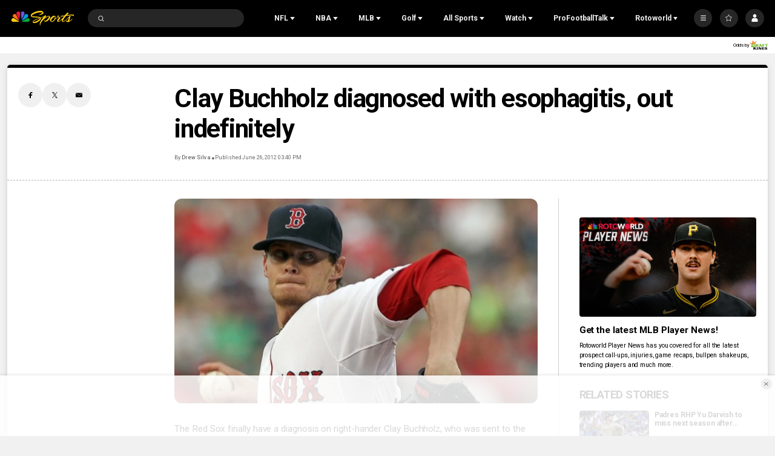

--- FILE ---
content_type: text/plain; charset=utf-8
request_url: https://widgets.media.sportradar.com/NBCUniversal/licensing
body_size: 11443
content:
U2FsdGVkX18KnvAS+5jnaqqaaE5U3WFa68qeQSWsuaVreXfeyVxxwCfn5sshWJGcW4IpKkRQS+vYGGQL7NCJ+HhuWD+Y3zwiMWelNEYLLEajymGuLgnb5xR1E90xvXTiEBxQwIktyHzJ4elX38eKNdmA+zIr12qXySvUAGlLRMc/LXJobvaXBbPMPObKfK1N0WEURGG/kXCg0cvQV5q1LjESVNoUWNMZKu8G4Ikqb08FAz4wa6v5hy1hTRsJViWQ7miz3y1PmGuYLI2Z/VI/HplpTiav8Rh5rF6CsWM8aJCIE/8Lx9Sg37ejVin8XPqeux5EO5+X8BxPpUJMHMUjTV8Hv4nMdQBPs4LVV3vXi4DFt0w98jhJ39pHplGyuY3knBtHBPVO31CKneHqDwmDwdifKU0gQ3l/sBsLH9nq2DDBwjie/QrL0N87cfcPByXVo3zN+FbyVZEpbwWcPqZ447nDhQLMEMFwVpyTWDcvFK+Wm8HQs/9Fp3W8sYightxttmH27xMKNcHhWOOFM0R51CZN261H5WNc7LkN4lzEf3GWlOYNN7UPy3NlH8Yi6kbZRCsPgdzfJPyhUGxGok4vRdSdANIeenXB/DdZDfUiv7UVBclk95s1oUF4U9qC6O8pq8lbIk3UCLftJfZWu80Nr1JyZ2ZzcBkdWRT9G+WKidOOVLJZPrLILdBo/VHpY1wOKkSrbYgsKnVcZomTuvL4zRDYAer5jd9XjdrHSuUO3S5dIaZrU7M965K9N5Klp1Bq2iYKPZKfMlGW/a4MaCKyw4+O3q2fNlzA/kyHcrZ1bmrCmnbEp+iNp40u19fQAT5Qt4+PPfipI3UvTkPK7apaDG51apSBlr9cJLDnOECokbiCkVnWaSG5eSFzUj6qTB5Xm5/HnKVBj/JEF7L4JlVX58zv++SAY/sPTXDD5bxr64g0KNC+VEh1gw2/aa/ukKacTTIHK/RDA2y38+5AWqqbBdGoQW9U+phJsSAsu3THdTVZ2H+1HFH1t1r4CDpJlg845EBtMSUT/H3yIp3DJWHuIa57NbI5HT2+kljNBUt9SRHNPxaNcZJH3aUnMWcjiHF3pDB1vZmskiLYoRFG7DGSGg4ILD7DUJ72+KMlVW5/Wj945gw7LFIj/uXP3WHerN3oAFb3vil1oUkvPA1774mlOtsCOpy03x3RMq18LhZG3NHaH3ea6mN081oEgK5s4MI4JMskFw+1T/uDGnLVFLn8VAZLP7h9AlYUrgldQTopewOlNKpOnVd37KqT2V2Gxa+EnmhgotebQLTDIZoWKmrN5DrVyfqcdqOTNaQ44eIgCL0yg/sFL3FNLs3rW/EhCmRgmgfqvIzt6QMMACm4iOY+2Jw+Fs5FS70gI9rDki5Glu0Qw+hJntKf2JYaeRlv1uBOF+HpIKPszgqHZNLTSuUF/8TFCmifiQsf/GhCHgHW1hYa0JzYoL9SSPfjJ1Us1suTW0+zYpYlv4F2CkMHCRha2eQMEXlrmOPMaM4WpfvijvCSlgmk2JfZqTOAqG32tqq9mAWTU/T+n2HkZa2DRR9pAWUs4sqgPCs8hvwxDX/3TnL1laDEDSppMGzipcucnqS+tZ+dTgck3ocWRipeY/5Jl37GO1NgQ7qpVmFV4N90Y+iv8YQm6+K1Gfz9iN53yihxY9qrLGnoz9X2um8wPzuNvcvxN1NKpyKLxpJPuDWzK/[base64]/pEMiWCPlYKGRoDvUr8L6+WtEltkywfh9t/AdrmLOvUB7+kH8L0X1Fr7X/ZA03uwbiHeQB1g9f0Cdq1i+DjCUGlEiJ1bqNKTM2lIq19CNAc0HH7Ht1St6jowErnDuAayYPauJeyBS/5DZQeXVHPtd0Lxy8HHS+8WrGSvhpDU78tRKsiwey0ZICEWg0stbgTJKm0xtPi+wbL799eozxLNFrr299qoqxR7dhySrg+ikn62ZxDJROQPWC4rIJkazrBx5MPgSw9FxBArXYfSTYWjKsbCNmFwEvS75Q/R1DLl1EwzcWgXqJTbma92woEz4ago+Sbs4rJQFQGNpjB4JPP8FO28xoqlNMCnH4EoHO0es5XPjYmDaNXk/KDNZ8H+LkkObX37OKB73okROi5mJESo3YrTiVlvlQgtuIJ7AKVSmN6DKVe6QmKvuQhTbbOrISvpqhSGbU94ATR7bxyYPzIs0t+nsXTnqxzDPbbGl3fEPoObyNI0z/QDXAepBfSPt5hx9PUiS7DL541Q/3raCGe59uI2d5fV08WP/4kuf4mh42cQI8FPz+VyGJhUPe/JQnirUHcnJWAX216OiPUAijME2IiKBRFh7d/L4Q5ve6tm9vTpLKjJ6E+nWJFryjyezaqqwBgBE7/VyyqFT+Wee2ZvlmVzQXS6YCitpSNKkpsae7ENvVjyahnuGt/rIXyxTfVTme1uUFXgupu33DaBNTIPvlNWfoor7wZJKaZ3Q8dV1CenIHZYp+vCQI2PiyymsHLYdI25xjFPbUgSqPnZoX7Pr9mD//bN32yCHn0tzXZZW1qVPD64iu5cPu+bPSeVnYadKFo9D961ZOIUarP058twXKCpYqDORPKaMTFevdHOlad5paV9e2Y82TDnjToKHGHx0DO9UBxTayA4S8LuS/GaBm+5LZ84ZCSzgMlC0GDo2csjD1+C3Tow39PKSjg9F6bhDVztGdRPhVJRRuS/4wPkqx9MxQpXsGcvHL/3LKh1ojDwhKY6ouU0aKJFIAJ7E0GN8wJ1tFJ2AgjilJ10lCLzWcwmRU8k3Dc3rsD3hvqO3WabVRzuJBublou5FrP5q8tIJ/YaaydM5husjCapf4NhiV2YlFK0SoVpEW53HryDofnMZUmZHLNi4tB7CpC2mk1w1ijikIkqRvI2AnGMJZ/UXusRKC+i4w5HWubPO8OjBJbvxQ6F5S0/[base64]/sOvNcHa0p6pM12h6NUeUD7ZLWmyIyTWpsejDO7hQpVaWmJ9oTChoHt81q8EH1jY0xUZyu6ZOnRnILeGRfkLh9HYi/+/QQcHamppHObsSLpcyyVpHsdzfw/[base64]/hIoWP9GuxZlVBkbLCqkBwkvaAjLnv6d8wgtET2KXnSkBcagEb+7KbATkOUyuiZPlp1GXzHrdl8CA+9zOyKQvJdADv4MI6tUS+F5qx/wdw11EzLZwjmNjlxearar2pSr6kehLBQ0KLLvqZQ17SZVeGMU+osHxwq+axpojs7g3hCv/IhyMPbBYOuyuEEJ6Qd7VHvBqNeC3GyeTXh/d8BkbMcEgjpdT/52+WT7Dg1X3n9cTcCPU96ilEPwR6EyVwB0S0cPa84909atWppeX/OKK7fzMQTy8iOywkIZz3OYTKyJ9GKO7LYl1g9yRrs0BemTLUFC1mYCXr8ADy0w/VyujvdPP0huHxjtZLQL7RFXpTmDVm/75CBm0Djp696XTlfbknrsRseHBVamjOeksL/iISYzgL9BGnmD15CD9jLtqg3l3icWGm1crqRBwa04vBlpLeE1HcqvaO0nmey93O3YT5/Iu3NShwVSx/VkaK2wl3zm9gOZ0X0Itqk9NzFGQEeDBckKr9b5e0LRlfgHrrdVll3XGNfGpboKWZrx+BHHg0E2s5r23xvbc/v5trZ3DXpE3rMfCo9lRy/DbbY5KNOmfcAACIx40mg4p9WvpeuLeL8Pb7v2KfciE6LGImJcYt9QvJ0cv3TWwgbq/VVdy2WAbAC1u4m1ozsSYdopCJTge6hLGKFZPnplfNnusi7mI9QxwHc0hreuU3D9rP+GwDmEIaAm9qj4BWmJ/28Kx+TCZw1PWtCisKIAg60WcRJpcRfF8MAtzI8FXEl6B4viHHv3DSMF331rcqIZi2IEDc6WGWhTK/x+fSag3WitClmA+iOjBxxMatSHRRthwdTfLUuEtgGE6yaS/XXdG+Z9CdgjVr9aU8A0WOIuQHMrNrPbaRngR4VhsGVg5Sj8LeY4Zt1RiLKyIxFlBWYG/bpeZ1+Qrg0CyxqFw4APY7Fwb2eMYRgq6nFCUTGwAiHNyersSOBzB6JKN7vjHs9eRKcBFMB9dXinci5k64bHhjCBHy5kaZHC+/E8/JIX3/RGeDMPdVgi4YiR0S5DIzFS7n46Yow2zSLSSMbr3/1NgxR4lF7Nm28/H+eOdWjKSaWRpN6NKxLmeglbwGtGq/uFU1/Ek0Q2enW5U5MiaL0WbBMFbifyEPpC7EXwvkuFNURuAsdniWtF7ci686JoMS8i49/++UZKayGvflxKVzmSItitl1fjwJcM2+HNYUmTA6BY3pxnKzPBZSszT6Xwz9H5XF7TopeWDMJb/JxlB+S2KG14dT/VICh4vs2n5nKOjlJqfA4O6e/zgd65fnom/dmhrx21Kaw71BGdEPB9Y7P+yVZiirAexVVgHk1bm90IrRZsG7msT57o6RkuAFiUCIKuxxY5DRNO5oUWsRGqwJYm2q5mYw9+7BnB6fghz79WvkKHP7zwbFd9pImzA66qSmJZduspbB1s/w+mKC/ckYw9R0+VUPvbPgb3duvQ7gyTESTRBhCJBDfL4G4u3oEROviutxtJocF8Dloyyrq1o+DiQlX370RKohUIvjl6drhbJBflZv88mYRAcOhkXljEv0mTTr56VyqvfKoo4iKIWWhlaSWfgPCKIwSzRwNjXCN5HBJC49zwe05/1WB4/XeWjc0mkTYE56lwWxmMlT07Npgyd1QowyMr3Id1SSu5IpQgraz3aY95C6kkfVE/LplJ4qWWn66tZLqJ7oAxm89Qs80Ac1g2uxoAe6IPrq/Um6v3HjOANAeWVdmSeWiInhP+znsWlKaypDY5/rsOfcxVwyQkp4bUJkLDgkxVzDpI/RUeL5Wz/aiX0u/RS9sl4+F0QYaYMuV8ej50aAekdbbsS+HWjXJU0pBY89p+YYt/aef2qIvLbGDQoNvtVjWKVPDagW7/g9sryZyZvbzyzNnE9qC9bvkuFr8lcNbmZ6U8nHyP5R2QJn3qKu8EnFdq0MuE7vBLHo143pp5N8Jzd32z95AnkiRmycQeaRJ9pddX3GpQS7Ob0dIDkEcBlW7AqIH4JrwXAAYNhYw/byUx2Xh4usEmOTzf0tA2mPxrvNqgv0JxkUx8tW2PgD79TcJfiEkyeLJUXxBZB365U+4wQrXBLRgH1vruCydmkVH1ljkwtSc39KKorjqxj2YdrCAy8H6MJG5upttsbm65SkSSuL1KFnj8qKWFBXZgH8+/mAG2MTL/pwqXnoFd56qSgyf3E9uPnJ3EWdxGtR3Jxm56fMIe8/zlFOfXKNfEOT1SaUGWpnKqLB/[base64]/H3xKctezGtf47bdU5c11LmaoSBjQH1p3nwS+qTELCrAqlDZe4IpGju4KqSl7cHjU4sEBur2w8H7MbcTw3VAwZyudUQKEwrY6XQmGSeHh09phA3DC2TQZILdDt0HMogQ1gBfJlKXTCQWSwIZeHwwtsU5Ch6wULzpcFBwqijiKkm4+kTuLzNDLnT/gGldcc4wyYlUYeUeGPymTG0qmNtkfvN1UVqrU5I6qycrPoTjHirGDHg4k7/pMxKVAHLSWl1O13xxErQ3MIfXzoSlI8FbKIluQCoN7dHXObwLF5+9OVqAVnWC3KQEUN8PnFSlOdSdzeyAfNU/LjYJyc464Ozn6sbMyuxYM2cE0mD9p16ajiN/ify1gODLCyga5SGGXOR3DdgHD4DXFSuWQq9oV3RpdZKE0+Fa6a0as9MeNt2NFhMeXbUHL2V7Ld5esFEKjgchFHgpzfYeQqPdI/HQt+S+Z5TArhcpb5MrZMq+a5MpAwpWc7SH5v7/TX/tYeZ1v6QSPGbbYdCkz/vbiBVkXyjrPygmdjl56FQKwYMhi9FJnhoUTxHBvZhDT2dkwrnw6vmDEw0gNa0k2cz+fuq7j2rt7XPr+E6xFP3ReLooojHkLHnj7j4SgDjuAIH7rjaHA5CYr+ITYZ2Bg2ZoDsEj7hTSO+a0xFs6T0wZeJ1gCcLipiuhsfSY7Ohe7BUAppLL/kOXmQ3qPaTjIrD7pXntD/xSQCYUL+Kuo63A0UWXh0d/uC66J/nX62IXy6euk5t1uFCV0uIn7UaOqYgSEr/zGLQKsFm9CXhDJXQhAtHK1dPzPYbi0Kh+uit/VIeqZ4w410BlnTrr0xbEQHi1+99J10TXhEwES6E1MzMYS2TMkdViDeyY7r/vB7ZMW6TYFmw3VXNYFbY0nvzHWJdn+1VARngGDvZLRXIXt5IoT5lkCyRiwYx5r1VmcSk0RBgA4DQf3FTes3DVUOfBS0KBAhQnpAtoZQ+2pT5LESnB6yG6hfK4jmWo5p1H1iRc2L1J33B42DDkL88Fkj/2r4dNevwTHYR2r8ARaAxhtpEpAGxLWQ2mdKg562b69X3ivec+Y/vi7DFn9GMzxfyeOidEIIEKpNrI/Ot6IqkkYyKSF2ES0IQnrSE/x4utk2oTmU+oxtNPomPsQabHxckWWUBVnW5Uu4I6drLiKTPQlbD7r7CLup8VWYPfO5ylykI9857GgokrGQ+Qs3uo4sA3vOYopnPbRPldLzStqXTZNMzhEbq28jnxSIgCi5NwD34f6emXRyxHH9x3lOjjfDLflWG4fdAC9KhTMg6q2yhLwFTeBIwcc64LMDHrwa+Gxl/G38EMua6UOSdpmZZcWg832eMO/UQiKj/80TBCCnXkxD1nf25J4KFTDdF1yfBlikDYypQb56KlAkRpN0IL/Ra857QNrunPBcaTreAIChBRNEvjuX66kD8c8G7wrBrYYF+qwN4E5BgLlEKtflxq2NRGZTNavjD8qsVOaCSodQ82r9xVcwVvxjMMl8XGwNoqXz6ySZbbqh/48AOKBOgYw4NY0LrBUq/ZluUTYpX64/jV+Q5o2cuLAPu61aKtNNWloDJo6k0Nssrujh/6RmXxHVi2ICKdDXrlJBKJrOsKgi5/RrBw+ba6Drmp4kLq7YwJQ/XzVhGL5Oy90q7czmh1jDzTIeODWhywGThuOvZpZqql9Sg9EhenqqTay3bCsGHOZgc63dAo94jNcJeG6tDE0NLcKSDvNmIpQZziMoQQ/4KNmseeTLpIeVSt9D4rXLjaoO/5KCXRlLXMyAv3zVndZ8ubGtaP6jzxfeFmPt2z2oiSSj+QX6Cxx2CkcpLt9fkvgZaNew0wPDNqWCDzEG2+ug/5B2XAtcKGzqTKzR1QbwyzVq1LUVWn9C/MLGz99LTjCFGd3mhivRwVJRH/NRrEoxp6ZDfjjA47A7fnpyXlAY6hRT3xBc81sEH8JG/C3t+qrv0brynfbdK5w92yCdYro3mz3zI6+ETaD8ad1ZGDboIR2bYNJfVNu/qOG9842qdol2XEbBjHjh6nCu98b7deyiJZjeXFE2ljhYGTUFmSRwxKIZQ96KRlBzy/M6n5mdRZN5M5moM+jDkLY3LybcUrPaaX2OVBu+Byuw6eosnm8j27TwYs5SPwH7mj3XvcSHdztg8dR3iR3xhkgPCDdiJb0J6N9edI++k7mOKkkg4Q6X4GKe5n/yL6ZSgS+Whg4p1oktHT74+HUjVfGHYJjGwRotdxAInJg10hcTXFcSmaLKgmdhvmv+BB5pDacIdUUnPXqRaMdjmsf4MlEbIiX4TZmt58MbojFpXCDAanx8oqJNtcCIYb30szmRRF4QCvJOr4knUiZzrzBm08KCnMsix/dp625/34m64fCkUQ1n42uLcDvyR8PtYOaH2negd4u+cgDguFVH4NgfsntVW03vmMgl5y2uXs++fd5iUL7e9A6+HTWm5S9Di7T/2bHeoGrEaZeZWTIPQq/OYI90Eu7Xr7Mvt0GkVyr9R3LWS1g3TUmGy8gbP58E+NHeU1oBpEGnMz4vb28GuY8xvwyZYctXKhi1vDWa9rY2aAMwUKxxVtSoU/XbFUdAwEUa3j5lNy7g6yKMYMIA00eAaFJh3ARMKOtuC8dyhnk/diZuhWwsHdoSSuII2zcw/9XwFt1Th0RbKHToSV6JczY4Unb4BLZcpVT5F+6qMYSCCRmWmM++GXfxqYdwfF+etrl3JVhoNBpErUwwJ75IvxISDRnUrHdz7RZcC/kJpvvwL187GKCNM8KPJqBriD25q4FxhnA9Gn6rCKZXUz4PmqYZ4GE0NPMhPaqZbE2nf9StuZKHb65ceFQg5PafCL8CBg4XQKEpbsXDcKmRD44CLxF93YYblpls6pN0WK/2/Guk4boiriEr1g4KyMGKoUf7/V31pBaxI/[base64]/JN5ANihI2kvtPTLjBxLXQlgezKkoDSS8uaWLtlRO3M1zEoDCcxb0ihs1kUW0hdoiJmXX8yg6pR+MgtOtwZam7V6lbkhBcZZ82N+5rp2bgcjKloUAU9Gkz+9KoFpDcuWm+TqEaPC1r2YjPFuMYRH/ALVfSWjdueGTolFXCoSeIoirdL96BET6qMirUhgEPA+5ED2HMai+u2ehscrNfG9umpqsoCgMb5HizH6hn7KV+I/X7eWzianryVQp5wi3V5vGtrySaWXaPMsF05NKcULlDfKgmgTUcSHRVr4KmoM5WT1H25oSdJ92hHjrs+JyfabqzJZzNRKP5TMVbIO1wovQ3hqAdVMHSB0C8SzT2qelvZw4XbLcLqT0dkEYJVXXDpxlW/xBg4RyFpkvLFJ5X3OVEgR4D+pKhjgkD4gVvsJGgtFPwDmxpIScco7VGvy0yKf/A1byU35vtDvSNkYPA1dRVYYCScH5HFVmCllooSYbrCk15MDBsNOrH9zA0nPy2D0HMXX6lDFHqHfoNVvkRzMxd1yjpvFDG/v6met84zM5WPh0e/OC4tIxfaUqTn9bFeRyHfRwQUdgd+p7uPBybQ+bH6FeaBYPxGpQedxn7UeqmYFRfh/8uV6N5lAjB5Lh1Te655VMGFo7B0VOC3f0bmTIcwHoKLb1hqW4mBUJiBTIE60TMYmv4ID0l+LgO2NDCZ+f0Zb/bNFtL8XJzEwW9CMJt72WN1PPeKgp0lT8TgF1tfy1k6fuKq1wpV3KTSzyuhYLpkuvvLfEeo6ZmOFqi7/L5oOSvDwcM52BRjAJiPEC0epEbFBPnUPhXRQjJnEcpwxLcw7/QpLPikF9eFLsz2GJv+IY/NmhsBSRPTA/WDZu8NzvXoniRNllXgb+3H2uEGivGbKnk+iFXbpn8U8toT0/vvzmO1MSD66CVOItd3xud+FnJg8WFIzYp7nKNtjqNkRtKu49Rg0UwWiARz64ODlbLSbeam2NgKDHNokDm57m6pTQgaetqaYRmjB5KiV9aBty6hAXFChw4mb7W2PLFFEIRXNySEurto7pY/zxxPyLsQZaz/vm1eiW4JV0CsilNn3lOnbpjA6LWJCQn+G9IRZG+5AI/k91jcDiZywxAPq8x0vYNFCZTQtxqr5bfiUJrd+zjQ47J3Pa5+NAnrJCIoFzuDblUaur9cGLKUKuxxMykQlnZlCKhRLHYlg8Ou1hdXFxc8Rov3tvm7/TCDvpUoeH+QTLT33XPATskFeSiUDvFeO8SfTrSVcRYrkqWhGBntNl+GbteKEXtzw5jxhAandDA5e79RrQuczkhWrfgnFsKe2bYJNi2LpamKS5Z0TZworHs6vk1RI02Rm2dPRlkK/fAUTrxNgAZp2U465S2lOVKwRZ0wr+/FSEECJb/VC2QBWlpmDy50TSrRlGVfn/2AcsAFE6xQP5KOXh8VeQpjbKVrB6ZSHZSQdvLOozGJZkl3xKXPO8WMBMDyzTDeoiRY+TCPEaBtpa4vV70KXQOSo2+kktR5N06zmoVY9+TyRgrMCVTo+qhKM7CBhMsB+z6v/vm2gszGkdFkBTRd34owmPLS/zEkFEdEdiZLf0u8X3UtZQCeyW1e9NsR7uQfnns4rF+NGnzJgxzs/z23Kz+eeg5IFkg3mi3zko4IxymV00lT9217TLma9nXqmVe/vibBUxDBpiORhR0/rpxbJ7Z6KonzLAe1v38LVCjRNISuscKdSelQhaKEWDw/4d/JcQuEv4Ot+1qWvexalfqosdytq/9J+tbSf75TYurPOCWxJStjGy3p8d3JJunHpDGhJ9GKvXVzs7SCQXOSU0VEYXLdrJvymXnvYo4fFer8e6puTUbItnbvFhsYxdIHPYPU/e+8KpVCeQoHdhqbzO92PmphtTpDgY98KUoJHDcKi0AfSIP+LQfQq6azNSQJQTvuZnd65Z8QvrUQDBPBFYOFRCLCa9UjwV8c2C09kzq2va8BEvFtW9KqPV5lUPHWyzwIaqsYPw90HFscr/LiyUGsYMgxut9AaNJ+cy1ZQa6rUb/YFs8pBJNU1nbnrelDrb3tb6LfATRUO0qTIpDsPnsglHTKVxbgsSI83jzU01eOjASetyM5lkgrclxgD9mXZdOz6jJ/sIDM4VImx3LYk5EGgm6FpRcyhQ4NgwlKTx34ovcGR2ylfG6wHxhXCqBeZ0avtM6T56ntEG40yYgrABHobLvVfjLS2AJ2moVw7OB5djan6lE8KOGEZa/eZCv9jkZKRA4tH9gLtv+iG2VSUUIDP5v1vdDzXJLMfMDQsXlovhoF0GPulb2E1x/6MuN1y6Q5FphZBbyr1MR4VKZB8HrBV7pZrd0S1bWzMPZxGAP308K1JoXDV5SO7oMIEUmcz/3rl8pucwwiTrH5/dQwlrLFbVMCglVecJF8bQ+zyLyHtEqGu906ICKguYEDVaVyjOBOinBAY/[base64]/ND/XLQAf/4FYHBm3P/v9fw8sOYRFazovMXPj09ljfSb8KGmVGSPRUkuFRe8LdRqTMp6zr/Biw6dXY811mc7S8uDFhB39VNYVy+OFyBDO1P8n3fGpBC4Rl42YC1uPiMtRmzjYZyOsqY+FeUJNGLIMrbIUN18x348cxmtiBBwKuEEoU7yxka2HWnE5PBGHAPLkeUq34w4ZSwl6DZTKvdC3yFen4VAjZa8y+KPDL0/nwR8rKKyHn460UKjY0ddvO/HNQThgbWBuwRBZvfHMtGcRc8/y5rTvhyd7kWc9cE77InHh/[base64]/SNO/O85HP+rZfJQzyiMIMihSVS6E5BAOxTS8ig3d17Zx1ZK/fZlDzwJgTz4M0Jn1eIRtkSCjyKtmt/PZaQdGiAiKDv0uJHTzYB76ozm1MzGei3032utXOQSDAWeaPJQzuWZbP3RlLviUbi3ZNmozIGxDqDzVW8GrwN4/4PzbU+xQXO3SLYJJS36HmEFfUD/VaClQVPIT1ia+5yhgujE9xhzwnqxp4Vs+JjxyqtGhcv1wHp86d+GQPuQuF4rHpZULTFTIYEUyPyDMSF/oWK/[base64]/9D8MPlHOH2Z17SOnA7xqFswxggDX7U7XvobYM/WJ0PBAOY65zXLfxBNB/2SNCQGzYhMw1Ch5ALUWKzE/WVjKKyZK0+f98F3oyq0UyFsecTP3pgpjdrOq79leoP7ENO8/qwkIhWso+wblmDka/xejnWrd6jeyTcdoSAqeYrtgPgPcfJAYSIpm0dmcYxbxDrtfIm1ubuQ0ethbSwt5Tn84Af2Khcpgk8Hfg+JYwmxliDuS7X4kvmAG+uNg/be69IghN4wZJwf5UGorh/xG7PDnOcO7eIrbskYLneLi/82IFjZjf1gUtM+oe4rQnTHc2WhZ3kiQ6EWxUQKmBH7dDzoqx4vknist+FsN5cQV3f/nwbEE1yWAsRYSRKQn+R89rEHFYv3wCf4fjKDVc0vYMw4NJTFAFNxu4Ed9GPyC4uRQUvGp3mpNcyg0NN4zBwKIvaVaBnVG/Zf6Lgln0Abf+q6+HfXvfWzqcv9D7quR+35FnC6OflWUW6mgVrLvepql4Ie2P8TCHA0EiHE3ZyenppmVQL7aVsKf5sCp2YSnABV6YJ343mzxpiq6d5T9jEEX/DtufVLI038eUhlZ9GdYXRpzzcoHGboYHr1hlaXHJPOA9n9HdjsFzgdEM5NcQIj2B6Sn1Am6zN6EekMBrSpHs9tvG9eFHIjzfE+zbNxH87pSMCoIxLE3LEsFsZjGRGkx1UkWG/C9CAUQ6wypzRT9ZmR7bCc9ywoS5lDlezTKAGw1BjuU2hE9FPR7t4ZB438d71zDeBHTZmUZSDMUDlxpRJXznAGsBMgDranaDdwWAdpRZ97k3NBu5jUih32HRkhPSS2scDtmYLjZZP8JpoUMSGF/3PZKOsklskeDfXLcLKloECEj6l+54yilKo6bVoqjXNQUSDera9gtE6Cn8AOZy7bnZRWgo1sMTJcWkhnkAgcTHWpb9yOtZlZhGrMZd+Q+i9o/MwejXdC+dAzChINvOzro78ekPXq27b6gWp0nM7mhfHzJdiLTCPq/LJoFo3/Ly7m8jjDk3eLye6jNjAgVCfUiBmk5FtdkpV/y6HX4hTnDlA8kh9GX8GrcJCZ3vJ0FWYZzznnfOYpvHFTsL7avh6zHybX3fntuYiI0Qw2naqp387VDSw9Dh5IIVXmYQxHQN22uZxRr1OVoQdWgKcbYtPTCX2j9doFm//gGZuvTAJT+mi9XRCGIJ2273WJTvem5bpGumlgaOi8Y5T22ZU/BC+mtoyTvkYd3yDvZ5VGK/1jkbODKwtGEb6+nOpYUzBI1mJVoF+chYq1FoOtKYS1zn323O5i7lAPV5E5qSHzmhVpuX3UmyY+NsSTakWhCk4TCjGOxZcsu4FR88zldc9zKHHOkg9cYjQufKs91mHh5QQ+TTzM4mT8ymFhpJp6ZPvLlN76qwkUdjNkKjcJwFLuINao/oYWeJ/GjnZ4fVtH5viXaHiG8O14KOP5RsiKDHHecr54j+5ldkASGTX4Vfb6fZ+JaPBKZISiT3dMFB+VJ1AE/m51K0aqMh15QMh8tORENQCt3oe/cgB1EVGu9DTrFHkWnWCWzKv86K0fvp5chmkeQ56gRoo8uUwEwRMwBlAcm1XMDBwe9avvCUNF9EMmZUNTmxUBvgZS41/w5sRGNLjd7Tcxamiy4pPBM+YNhQzQoB4lEmdT/5tmH9HUpOksz7iNXTQ6BsjH6tohyztpyd+chVaqpLJt7jP1W6OLhB9/Qk+ZCFxKLO9rSmrXFiBoRdyUV1L484dU92b8YHlT+Y8Y88NFWDWDK9TmeHmGR7OX1/0rEAIY8p1fF3vRaBdHFd6PqzEuIbJX9WZLjCi8nidBGamZJkAd3cRKxpffGqs3hwUN0LEFInglM21gQPv79yz/lAXdNyadBdC32etjCPX/1CMj6XzAB3TjZe2Fc4o4PUj42Qmq5sdzCYlzdBDO2XvnN/gKdcd0llqI1Gi7JvU4l208TFXSTjxvu9/tdoY1+1pdPX/TvNxA1NtAUbe7cmxU+vlstPna98XG5oBUnbwIftFKwfPX2b